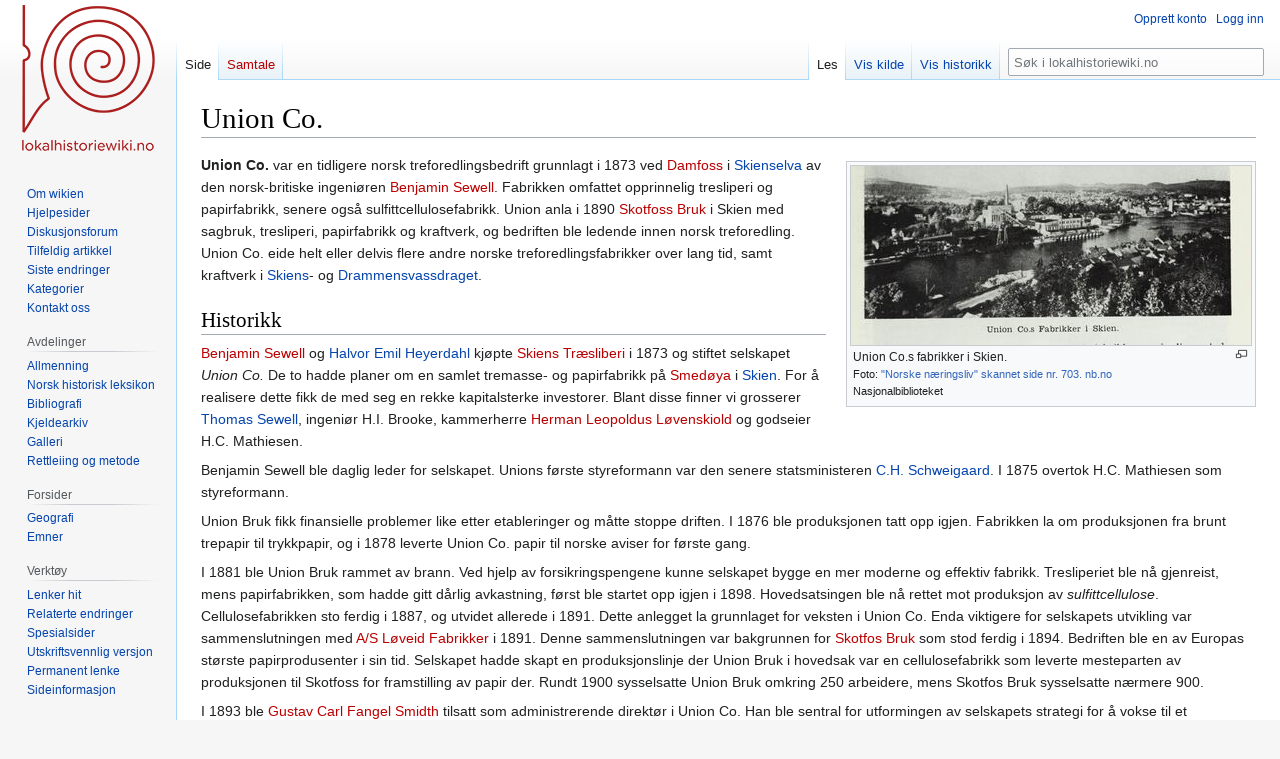

--- FILE ---
content_type: text/html; charset=UTF-8
request_url: https://lokalhistoriewiki.no/wiki/Union_Co.
body_size: 8729
content:
<!DOCTYPE html>
<html class="client-nojs" lang="nb" dir="ltr">
<head>
<meta charset="UTF-8"/>
<title>Union Co. – lokalhistoriewiki.no</title>
<script>document.documentElement.className="client-js";RLCONF={"wgBreakFrames":false,"wgSeparatorTransformTable":[",\t."," \t,"],"wgDigitTransformTable":["",""],"wgDefaultDateFormat":"dmy","wgMonthNames":["","januar","februar","mars","april","mai","juni","juli","august","september","oktober","november","desember"],"wgRequestId":"4a9a4054ca941cc78b464b94","wgCSPNonce":false,"wgCanonicalNamespace":"","wgCanonicalSpecialPageName":false,"wgNamespaceNumber":0,"wgPageName":"Union_Co.","wgTitle":"Union Co.","wgCurRevisionId":2736007,"wgRevisionId":2736007,"wgArticleId":300232,"wgIsArticle":true,"wgIsRedirect":false,"wgAction":"view","wgUserName":null,"wgUserGroups":["*"],"wgCategories":["Artikler på bokmål","Skien kommune","Treforedlingsindustri","Etableringer i 1873","Opphør i 2006","Telemarksarkivet"],"wgPageContentLanguage":"nb","wgPageContentModel":"wikitext","wgRelevantPageName":"Union_Co.","wgRelevantArticleId":300232,"wgIsProbablyEditable":false,"wgRelevantPageIsProbablyEditable":false,
"wgRestrictionEdit":[],"wgRestrictionMove":[],"wgVisualEditor":{"pageLanguageCode":"nb","pageLanguageDir":"ltr","pageVariantFallbacks":"nb"},"wgMFDisplayWikibaseDescriptions":{"search":false,"nearby":false,"watchlist":false,"tagline":false},"wgVector2022PreviewPages":[],"wgPopupsFlags":4,"wgEditSubmitButtonLabelPublish":false};RLSTATE={"site.styles":"ready","user.styles":"ready","user":"ready","user.options":"loading","skins.vector.styles.legacy":"ready","ext.visualEditor.desktopArticleTarget.noscript":"ready"};RLPAGEMODULES=["site","mediawiki.page.ready","skins.vector.legacy.js","ext.visualEditor.desktopArticleTarget.init","ext.visualEditor.targetLoader","ext.popups"];</script>
<script>(RLQ=window.RLQ||[]).push(function(){mw.loader.implement("user.options@12s5i",function($,jQuery,require,module){mw.user.tokens.set({"patrolToken":"+\\","watchToken":"+\\","csrfToken":"+\\"});});});</script>
<link rel="stylesheet" href="/load.php?lang=nb&amp;modules=ext.visualEditor.desktopArticleTarget.noscript%7Cskins.vector.styles.legacy&amp;only=styles&amp;skin=vector"/>
<script async="" src="/load.php?lang=nb&amp;modules=startup&amp;only=scripts&amp;raw=1&amp;skin=vector"></script>
<meta name="ResourceLoaderDynamicStyles" content=""/>
<link rel="stylesheet" href="/load.php?lang=nb&amp;modules=site.styles&amp;only=styles&amp;skin=vector"/>
<meta name="generator" content="MediaWiki 1.39.4"/>
<meta name="format-detection" content="telephone=no"/>
<meta property="og:image" content="https://lokalhistoriewiki.no/thumb.php?f=No-nb_digibok_2013111808064_0703_1.jpg&amp;width=1200"/>
<meta property="og:image:width" content="1200"/>
<meta property="og:image:height" content="538"/>
<meta property="og:image" content="https://lokalhistoriewiki.no/thumb.php?f=No-nb_digibok_2013111808064_0703_1.jpg&amp;width=800"/>
<meta property="og:image:width" content="800"/>
<meta property="og:image:height" content="359"/>
<meta property="og:image" content="https://lokalhistoriewiki.no/thumb.php?f=No-nb_digibok_2013111808064_0703_1.jpg&amp;width=640"/>
<meta property="og:image:width" content="640"/>
<meta property="og:image:height" content="287"/>
<meta name="viewport" content="width=1000"/>
<link rel="icon" href="/favicon.ico"/>
<link rel="search" type="application/opensearchdescription+xml" href="/opensearch_desc.php" title="lokalhistoriewiki.no (nb)"/>
<link rel="EditURI" type="application/rsd+xml" href="https://lokalhistoriewiki.no/api.php?action=rsd"/>
<link rel="license" href="/wiki/Lokalhistoriewiki:Opphavsrett"/>
<link rel="alternate" type="application/atom+xml" title="lokalhistoriewiki.no Atom-mating" href="/index.php?title=Spesial:Siste_endringer&amp;feed=atom"/>
<!-- Google Tag Manager -->
<script>(function(w,d,s,l,i){w[l]=w[l]||[];w[l].push({'gtm.start':
new Date().getTime(),event:'gtm.js'});var f=d.getElementsByTagName(s)[0],
j=d.createElement(s),dl=l!='dataLayer'?'&l='+l:'';j.async=true;j.src=
'https://www.googletagmanager.com/gtm.js?id='+i+dl;f.parentNode.insertBefore(j,f);
})(window,document,'script','dataLayer','GTM-5V34M48');</script>
<!-- End Google Tag Manager -->
</head>
<body class="mediawiki ltr sitedir-ltr mw-hide-empty-elt ns-0 ns-subject page-Union_Co rootpage-Union_Co skin-vector action-view skin-vector-legacy vector-feature-language-in-header-enabled vector-feature-language-in-main-page-header-disabled vector-feature-language-alert-in-sidebar-disabled vector-feature-sticky-header-disabled vector-feature-sticky-header-edit-disabled vector-feature-table-of-contents-disabled vector-feature-visual-enhancement-next-disabled"><div id="mw-page-base" class="noprint"></div>
<div id="mw-head-base" class="noprint"></div>
<div id="content" class="mw-body" role="main">
	<a id="top"></a>
	<div id="siteNotice"></div>
	<div class="mw-indicators">
	</div>
	<h1 id="firstHeading" class="firstHeading mw-first-heading"><span class="mw-page-title-main">Union Co.</span></h1>
	<div id="bodyContent" class="vector-body">
		<div id="siteSub" class="noprint">Fra lokalhistoriewiki.no</div>
		<div id="contentSub"></div>
		<div id="contentSub2"></div>
		
		<div id="jump-to-nav"></div>
		<a class="mw-jump-link" href="#mw-head">Hopp til navigering</a>
		<a class="mw-jump-link" href="#searchInput">Hopp til søk</a>
		<div id="mw-content-text" class="mw-body-content mw-content-ltr" lang="nb" dir="ltr"><!-- Google Tag Manager (noscript) -->
<noscript><iframe src="https://www.googletagmanager.com/ns.html?id=GTM-5V34M48"
height="0" width="0" style="display:none;visibility:hidden"></iframe></noscript>
<!-- End Google Tag Manager (noscript) --><div class="mw-parser-output"><div class="thumb tright"><div class="thumbinner" style="width:402px;"><a href="/wiki/Fil:No-nb_digibok_2013111808064_0703_1.jpg" class="image"><img alt="" src="/thumb.php?f=No-nb_digibok_2013111808064_0703_1.jpg&amp;width=400" decoding="async" width="400" height="179" class="thumbimage" srcset="/thumb.php?f=No-nb_digibok_2013111808064_0703_1.jpg&amp;width=600 1.5x, /thumb.php?f=No-nb_digibok_2013111808064_0703_1.jpg&amp;width=800 2x" /></a>  <div class="thumbcaption"><div class="magnify"><a href="/wiki/Fil:No-nb_digibok_2013111808064_0703_1.jpg" class="internal" title="Forstørr"></a></div>Union Co.s fabrikker i Skien. <div style="font-size:85%">    Foto:    <a rel="nofollow" class="external text" href="http://urn.nb.no/URN:NBN:no-nb_digibok_2013111808064">"Norske næringsliv" skannet side nr. 703. nb.no</a><br /> Nasjonalbiblioteket  </div></div></div></div>
<p><b><a class="mw-selflink selflink">Union Co.</a></b> var en tidligere norsk treforedlingsbedrift grunnlagt i 1873 ved <a href="/index.php?title=Damfoss&amp;action=edit&amp;redlink=1" class="new" title="Damfoss (siden finnes ikke)">Damfoss</a> i <a href="/wiki/Skienselva" title="Skienselva">Skienselva</a> av den norsk-britiske ingeniøren <a href="/index.php?title=Benjamin_Sewell&amp;action=edit&amp;redlink=1" class="new" title="Benjamin Sewell (siden finnes ikke)">Benjamin Sewell</a>. Fabrikken omfattet opprinnelig tresliperi og papirfabrikk, senere også sulfittcellulosefabrikk. Union anla i 1890 <a href="/index.php?title=Skotfoss_Bruk&amp;action=edit&amp;redlink=1" class="new" title="Skotfoss Bruk (siden finnes ikke)">Skotfoss Bruk</a> i Skien med sagbruk, tresliperi, papirfabrikk og kraftverk, og bedriften ble ledende innen norsk treforedling. Union Co. eide helt eller delvis flere andre norske treforedlingsfabrikker over lang tid, samt kraftverk i <a href="/wiki/Skiensvassdraget" title="Skiensvassdraget">Skiens</a>- og <a href="/wiki/Drammensvassdraget" title="Drammensvassdraget">Drammensvassdraget</a>. 
</p>
<h2><span class="mw-headline" id="Historikk">Historikk</span></h2>
<p><a href="/index.php?title=Benjamin_Sewell&amp;action=edit&amp;redlink=1" class="new" title="Benjamin Sewell (siden finnes ikke)">Benjamin Sewell</a> og <a href="/wiki/Halvor_Emil_Heyerdahl" title="Halvor Emil Heyerdahl">Halvor Emil Heyerdahl</a> kjøpte <a href="/index.php?title=Skiens_Tr%C3%A6sliberi&amp;action=edit&amp;redlink=1" class="new" title="Skiens Træsliberi (siden finnes ikke)">Skiens Træsliberi</a> i 1873 og stiftet selskapet <i>Union Co.</i> De to hadde planer om en samlet tremasse- og papirfabrikk på <a href="/index.php?title=Smed%C3%B8ya_(Skien)&amp;action=edit&amp;redlink=1" class="new" title="Smedøya (Skien) (siden finnes ikke)">Smedøya</a> i <a href="/wiki/Skien" title="Skien">Skien</a>. For å realisere dette fikk de med seg en rekke kapitalsterke investorer. Blant disse finner vi grosserer <a href="/wiki/Thomas_Sewell_(1815%E2%80%931892)" title="Thomas Sewell (1815–1892)">Thomas Sewell</a>, ingeniør H.I. Brooke, kammerherre <a href="/index.php?title=Herman_Leopoldus_L%C3%B8venskiold_(1739%E2%80%931799)&amp;action=edit&amp;redlink=1" class="new" title="Herman Leopoldus Løvenskiold (1739–1799) (siden finnes ikke)">Herman Leopoldus Løvenskiold</a> og godseier H.C. Mathiesen. 
</p><p>Benjamin Sewell ble daglig leder for selskapet. Unions første styreformann var den senere statsministeren <a href="/wiki/Christian_Schweigaard" title="Christian Schweigaard">C.H. Schweigaard</a>. I 1875 overtok H.C. Mathiesen som styreformann.
</p><p>Union Bruk fikk finansielle problemer like etter etableringer og måtte stoppe driften. I 1876 ble produksjonen tatt opp igjen. Fabrikken la om produksjonen fra brunt trepapir til trykkpapir, og i 1878 leverte Union Co. papir til norske aviser for første gang.
</p><p>I 1881 ble Union Bruk rammet av brann. Ved hjelp av forsikringspengene kunne selskapet bygge en mer moderne og effektiv fabrikk. Tresliperiet ble nå gjenreist, mens papirfabrikken, som hadde gitt dårlig avkastning, først ble startet opp igjen i 1898. Hovedsatsingen ble nå rettet mot produksjon av <i>sulfittcellulose</i>. Cellulosefabrikken sto ferdig i 1887, og utvidet allerede i 1891. Dette anlegget la grunnlaget for veksten i Union Co. Enda viktigere for selskapets utvikling var sammenslutningen med <a href="/index.php?title=L%C3%B8veid_Fabrikker&amp;action=edit&amp;redlink=1" class="new" title="Løveid Fabrikker (siden finnes ikke)">A/S Løveid Fabrikker</a> i 1891. Denne sammenslutningen var bakgrunnen for <a href="/index.php?title=Skotfos_Bruk&amp;action=edit&amp;redlink=1" class="new" title="Skotfos Bruk (siden finnes ikke)">Skotfos Bruk</a> som stod ferdig i 1894. Bedriften ble en av Europas største papirprodusenter i sin tid. Selskapet hadde skapt en produksjonslinje der Union Bruk i hovedsak var en cellulosefabrikk som leverte mesteparten av produksjonen til Skotfoss for framstilling av papir der. Rundt 1900 sysselsatte Union Bruk omkring 250 arbeidere, mens Skotfos Bruk sysselsatte nærmere 900.
</p><p>I 1893 ble <a href="/index.php?title=Gustav_Carl_Fangel_Smidth&amp;action=edit&amp;redlink=1" class="new" title="Gustav Carl Fangel Smidth (siden finnes ikke)">Gustav Carl Fangel Smidth</a> tilsatt som administrerende direktør i Union Co. Han ble sentral for utformingen av selskapets strategi for å vokse til et storkonsern. Det ble bygget opp en effektiv salgsorganisasjon i <a href="/index.php?title=Union_Paper_Agency_Ltd.&amp;action=edit&amp;redlink=1" class="new" title="Union Paper Agency Ltd. (siden finnes ikke)">Union Paper Agency Ltd.</a>. Denne orienterte seg i hovedsak mot det britiske markedet.
</p><p>Styret i Union Co. var med på å etablere <a href="/index.php?title=Klosterfossen_(fabrikk)&amp;action=edit&amp;redlink=1" class="new" title="Klosterfossen (fabrikk) (siden finnes ikke)">A/S Klosterfossen</a> i 1906 med det formål å bygge papirfabrikk på <a href="/index.php?title=Kloster%C3%B8ya_(Skien)&amp;action=edit&amp;redlink=1" class="new" title="Klosterøya (Skien) (siden finnes ikke)">Klosterøya</a> i Skien. Fra 1900–1917 kjøpte selskapet en rekke treforedlingsbedrifter i Skiensområdet, i <a href="/wiki/Drammen" title="Drammen">Drammens</a>- og <a href="/index.php?title=L%C3%A5gensvassdraget&amp;action=edit&amp;redlink=1" class="new" title="Lågensvassdraget (siden finnes ikke)">Lågensvassdraget</a>. I 1918 skaffet Union Co. seg aksjemajoriteten i <a href="/wiki/Klevfos_Cellulose-_%26_Papirfabrikk" title="Klevfos Cellulose- &amp; Papirfabrikk">A/S Klevfos Cellulose- &amp; Papirfabrikk</a> på <a href="/wiki/%C3%85dalsbruk" title="Ådalsbruk">Ådalsbruk</a>, og selskapet ekspanderte dermed til <a href="/wiki/Glommavassdraget" class="mw-redirect" title="Glommavassdraget">Glommavassdraget</a>. Oppkjøpene sikret selskapet tilgang på råstoff. I 1922 eide Union Co. direkte og indirekte gjennom underselskaper 120 885 mål skog.
</p><p>Union møtte økonomiske problemer i 1980-årene, og Skotfoss Bruk ble nedlagt i 1986. I 1999 ble Union overtatt av <a href="/wiki/Norske_Skogindustrier" class="mw-redirect" title="Norske Skogindustrier">Norske Skogindustrier</a>. Dette selskapet hadde vært hovedaksjonær i Union Co. siden 1985. Selskapet ble ved overtagelsen omdøpt til <i>Norske Skog Union</i>. 
</p><p>I 1998 fikk fabrikken nytt blekeri i tillegg til at den eksisterende teknologien ble forbedret. Det ble satset stadig mer på bokpapir, og rundt årtusenskiftet var selskapet den fjerde største papirprodusenten i landet med hovedproduksjon av avispapir og pocketbokpapir. Den årlige produksjonskapasiteten var ca. 300 000 tonn. 
</p><p>I 2005 ble det bestemt at fabrikken i Skien skulle nedlegges til tross for økonomisk overskudd og kraftige protester fra politikere, lokalbefolkning og ansatte. Nedleggelsen skulle bidra til å øke konkurransekraften til konsernets øvrige norske virksomhet. Avispapirproduksjonen i Skien ble stoppet 1. februar 2006.
</p>
<h2><span class="mw-headline" id="Arkiv">Arkiv</span></h2>
<p>Arkivet etter Union Co. er ordnet ved <a href="/wiki/Riksarkivet" title="Riksarkivet">Riksarkivet</a>. <a rel="nofollow" class="external text" href="http://arkivportalen.no/side/arkiv/detaljer?arkivId=no-a1450-01000000008049">Lenke</a> til oppføring på <a href="/wiki/Arkivportalen" title="Arkivportalen">arkivportalen</a>. 
</p>
<h2><span class="mw-headline" id="Kilder_og_videre_lesning">Kilder og videre lesning</span></h2>
<ul><li><a rel="nofollow" class="external text" href="http://arkivportalen.no/side/aktor/detaljer?aktorId=no-a1450-01000001116958">Oppføring</a> på arkivportalen.</li>
<li>Union Co.. (2017, 15. september). I Store norske leksikon. Hentet 17. april 2018 fra <a rel="nofollow" class="external free" href="https://snl.no/Union_Co">https://snl.no/Union_Co</a>..</li>
<li>Haakonsen, Ronald, <i>Union&#160;: 125 år&#160;: 1873–1998&#160;: med hovedvekt på siste 25 årsepoke&#160;: fra storutbygging via kriseår til ny fremgang og utvikling</i>, 1999, ISBN 82-994684-1-8</li>
<li>Svendsen, Arnljot Strømme, <i>Union 1873–1973&#160;: en norsk treforedlingsbedrifts liv og eksistenskamp</i>, 1973, ISBN 82-03-05672-5</li></ul>
<!-- 
NewPP limit report
Cached time: 20260119232914
Cache expiry: 86400
Reduced expiry: false
Complications: []
CPU time usage: 0.016 seconds
Real time usage: 0.021 seconds
Preprocessor visited node count: 105/1000000
Post‐expand include size: 1177/2097152 bytes
Template argument size: 448/2097152 bytes
Highest expansion depth: 7/100
Expensive parser function count: 0/100
Unstrip recursion depth: 0/20
Unstrip post‐expand size: 0/5000000 bytes
-->
<!--
Transclusion expansion time report (%,ms,calls,template)
100.00%    5.361      1 -total
 59.17%    3.172      1 Mal:Thumb
 38.80%    2.080      1 Mal:Bm
-->

<!-- Saved in parser cache with key mediawiki-mw_:pcache:idhash:300232-0!canonical and timestamp 20260119232914 and revision id 2736007.
 -->
</div>
<div class="printfooter" data-nosnippet="">Hentet fra «<a dir="ltr" href="https://lokalhistoriewiki.no/index.php?title=Union_Co.&amp;oldid=2736007">https://lokalhistoriewiki.no/index.php?title=Union_Co.&amp;oldid=2736007</a>»</div></div>
		<div id="catlinks" class="catlinks" data-mw="interface"><div id="mw-normal-catlinks" class="mw-normal-catlinks"><a href="/wiki/Kategori:Kategorier" title="Kategori:Kategorier">Kategorier</a>: <ul><li><a href="/wiki/Kategori:Skien_kommune" title="Kategori:Skien kommune">Skien kommune</a></li><li><a href="/wiki/Kategori:Treforedlingsindustri" title="Kategori:Treforedlingsindustri">Treforedlingsindustri</a></li><li><a href="/wiki/Kategori:Etableringer_i_1873" title="Kategori:Etableringer i 1873">Etableringer i 1873</a></li><li><a href="/wiki/Kategori:Opph%C3%B8r_i_2006" title="Kategori:Opphør i 2006">Opphør i 2006</a></li><li><a href="/wiki/Kategori:Telemarksarkivet" title="Kategori:Telemarksarkivet">Telemarksarkivet</a></li></ul></div><div id="mw-hidden-catlinks" class="mw-hidden-catlinks mw-hidden-cats-hidden">Skjult kategori: <ul><li><a href="/wiki/Kategori:Artikler_p%C3%A5_bokm%C3%A5l" title="Kategori:Artikler på bokmål">Artikler på bokmål</a></li></ul></div></div>
	</div>
</div>

<div id="mw-navigation">
	<h2>Navigasjonsmeny</h2>
	<div id="mw-head">
		

<nav id="p-personal" class="vector-menu mw-portlet mw-portlet-personal vector-user-menu-legacy" aria-labelledby="p-personal-label" role="navigation"  >
	<h3
		id="p-personal-label"
		
		class="vector-menu-heading "
	>
		<span class="vector-menu-heading-label">Personlige verktøy</span>
	</h3>
	<div class="vector-menu-content">
		
		<ul class="vector-menu-content-list"><li id="pt-createaccount" class="mw-list-item"><a href="/index.php?title=Spesial:Opprett_konto&amp;returnto=Union+Co." title="Du oppfordres til å opprette en konto og logge inn, men det er ikke obligatorisk"><span>Opprett konto</span></a></li><li id="pt-login" class="mw-list-item"><a href="/index.php?title=Spesial:Logg_inn&amp;returnto=Union+Co." title="Du trenger ikke å registrere deg for å lese innholdet, men for å kunne skrive og laste opp filer må du registrere deg og logge inn. [o]" accesskey="o"><span>Logg inn</span></a></li></ul>
		
	</div>
</nav>

		<div id="left-navigation">
			

<nav id="p-namespaces" class="vector-menu mw-portlet mw-portlet-namespaces vector-menu-tabs vector-menu-tabs-legacy" aria-labelledby="p-namespaces-label" role="navigation"  >
	<h3
		id="p-namespaces-label"
		
		class="vector-menu-heading "
	>
		<span class="vector-menu-heading-label">Navnerom</span>
	</h3>
	<div class="vector-menu-content">
		
		<ul class="vector-menu-content-list"><li id="ca-nstab-main" class="selected mw-list-item"><a href="/wiki/Union_Co." title="Vis innholdssiden [c]" accesskey="c"><span>Side</span></a></li><li id="ca-talk" class="new mw-list-item"><a href="/index.php?title=Samtale:Union_Co.&amp;action=edit&amp;redlink=1" rel="discussion" title="Samtale om innholdssiden (siden finnes ikke) [t]" accesskey="t"><span>Samtale</span></a></li></ul>
		
	</div>
</nav>

			

<nav id="p-variants" class="vector-menu mw-portlet mw-portlet-variants emptyPortlet vector-menu-dropdown" aria-labelledby="p-variants-label" role="navigation"  >
	<input type="checkbox"
		id="p-variants-checkbox"
		role="button"
		aria-haspopup="true"
		data-event-name="ui.dropdown-p-variants"
		class="vector-menu-checkbox"
		aria-labelledby="p-variants-label"
	/>
	<label
		id="p-variants-label"
		 aria-label="Bytt språkvariant"
		class="vector-menu-heading "
	>
		<span class="vector-menu-heading-label">norsk bokmål</span>
	</label>
	<div class="vector-menu-content">
		
		<ul class="vector-menu-content-list"></ul>
		
	</div>
</nav>

		</div>
		<div id="right-navigation">
			

<nav id="p-views" class="vector-menu mw-portlet mw-portlet-views vector-menu-tabs vector-menu-tabs-legacy" aria-labelledby="p-views-label" role="navigation"  >
	<h3
		id="p-views-label"
		
		class="vector-menu-heading "
	>
		<span class="vector-menu-heading-label">Visninger</span>
	</h3>
	<div class="vector-menu-content">
		
		<ul class="vector-menu-content-list"><li id="ca-view" class="selected mw-list-item"><a href="/wiki/Union_Co."><span>Les</span></a></li><li id="ca-viewsource" class="mw-list-item"><a href="/index.php?title=Union_Co.&amp;action=edit" title="Denne siden er beskyttet.&#10;Du kan se på kildeteksten [e]" accesskey="e"><span>Vis kilde</span></a></li><li id="ca-history" class="mw-list-item"><a href="/index.php?title=Union_Co.&amp;action=history" title="Tidligere sideversjoner av denne siden [h]" accesskey="h"><span>Vis historikk</span></a></li></ul>
		
	</div>
</nav>

			

<nav id="p-cactions" class="vector-menu mw-portlet mw-portlet-cactions emptyPortlet vector-menu-dropdown" aria-labelledby="p-cactions-label" role="navigation"  title="Flere alternativer" >
	<input type="checkbox"
		id="p-cactions-checkbox"
		role="button"
		aria-haspopup="true"
		data-event-name="ui.dropdown-p-cactions"
		class="vector-menu-checkbox"
		aria-labelledby="p-cactions-label"
	/>
	<label
		id="p-cactions-label"
		
		class="vector-menu-heading "
	>
		<span class="vector-menu-heading-label">Mer</span>
	</label>
	<div class="vector-menu-content">
		
		<ul class="vector-menu-content-list"></ul>
		
	</div>
</nav>

			
<div id="p-search" role="search" class="vector-search-box-vue  vector-search-box-show-thumbnail vector-search-box-auto-expand-width vector-search-box">
	<div>
			<h3 >
				<label for="searchInput">Søk</label>
			</h3>
		<form action="/index.php" id="searchform"
			class="vector-search-box-form">
			<div id="simpleSearch"
				class="vector-search-box-inner"
				 data-search-loc="header-navigation">
				<input class="vector-search-box-input"
					 type="search" name="search" placeholder="Søk i lokalhistoriewiki.no" aria-label="Søk i lokalhistoriewiki.no" autocapitalize="sentences" title="Søk i lokalhistoriewiki.no [f]" accesskey="f" id="searchInput"
				>
				<input type="hidden" name="title" value="Spesial:Søk">
				<input id="mw-searchButton"
					 class="searchButton mw-fallbackSearchButton" type="submit" name="fulltext" title="Søk etter sider som innholder denne teksten" value="Søk">
				<input id="searchButton"
					 class="searchButton" type="submit" name="go" title="Gå til en side med dette navnet om den finnes" value="Gå">
			</div>
		</form>
	</div>
</div>

		</div>
	</div>
	

<div id="mw-panel">
	<div id="p-logo" role="banner">
		<a class="mw-wiki-logo" href="/wiki/Lokalhistoriewiki:Hovedside"
			title="Gå til hovedsiden"></a>
	</div>
	

<nav id="p-" class="vector-menu mw-portlet mw-portlet- vector-menu-portal portal" aria-labelledby="p--label" role="navigation"  >
	<h3
		id="p--label"
		
		class="vector-menu-heading "
	>
		<span class="vector-menu-heading-label"></span>
	</h3>
	<div class="vector-menu-content">
		
		<ul class="vector-menu-content-list"><li id="n-Om-wikien" class="mw-list-item"><a href="/wiki/Lokalhistoriewiki:Hovedside/Om_Lokalhistoriewiki"><span>Om wikien</span></a></li><li id="n-Hjelpesider" class="mw-list-item"><a href="/wiki/Forside:Hjelp"><span>Hjelpesider</span></a></li><li id="n-Diskusjonsforum" class="mw-list-item"><a href="/wiki/Lokalhistoriewiki:Diskusjonsforum"><span>Diskusjonsforum</span></a></li><li id="n-randompage" class="mw-list-item"><a href="/wiki/Spesial:Tilfeldig" title="Vis en tilfeldig side [x]" accesskey="x"><span>Tilfeldig artikkel</span></a></li><li id="n-recentchanges" class="mw-list-item"><a href="/wiki/Spesial:Siste_endringer" title="Liste over siste endringer på wikien. [r]" accesskey="r"><span>Siste endringer</span></a></li><li id="n-kategorier" class="mw-list-item"><a href="/wiki/Kategori:Kategorier"><span>Kategorier</span></a></li><li id="n-Kontakt-oss" class="mw-list-item"><a href="https://lokalhistoriewiki.no/wiki/Norsk_lokalhistorisk_institutt" rel="nofollow"><span>Kontakt oss</span></a></li></ul>
		
	</div>
</nav>

	

<nav id="p-avdelinger" class="vector-menu mw-portlet mw-portlet-avdelinger vector-menu-portal portal" aria-labelledby="p-avdelinger-label" role="navigation"  >
	<h3
		id="p-avdelinger-label"
		
		class="vector-menu-heading "
	>
		<span class="vector-menu-heading-label">Avdelinger</span>
	</h3>
	<div class="vector-menu-content">
		
		<ul class="vector-menu-content-list"><li id="n-Allmenning" class="mw-list-item"><a href="/wiki/Lokalhistoriewiki:Hovedside"><span>Allmenning</span></a></li><li id="n-Norsk-historisk-leksikon" class="mw-list-item"><a href="/wiki/Forside:Leksikon"><span>Norsk historisk leksikon</span></a></li><li id="n-Bibliografi" class="mw-list-item"><a href="/wiki/Forside:Bibliografi"><span>Bibliografi</span></a></li><li id="n-sourcearchive" class="mw-list-item"><a href="/wiki/Forside:Kjeldearkiv"><span>Kjeldearkiv</span></a></li><li id="n-Galleri" class="mw-list-item"><a href="/wiki/Spesial:Nye_filer"><span>Galleri</span></a></li><li id="n-Rettleiing-og-metode" class="mw-list-item"><a href="/wiki/Forside:Metode"><span>Rettleiing og metode</span></a></li></ul>
		
	</div>
</nav>


<nav id="p-Forsider" class="vector-menu mw-portlet mw-portlet-Forsider vector-menu-portal portal" aria-labelledby="p-Forsider-label" role="navigation"  >
	<h3
		id="p-Forsider-label"
		
		class="vector-menu-heading "
	>
		<span class="vector-menu-heading-label">Forsider</span>
	</h3>
	<div class="vector-menu-content">
		
		<ul class="vector-menu-content-list"><li id="n-Geografi" class="mw-list-item"><a href="/wiki/Geografiske_forsider"><span>Geografi</span></a></li><li id="n-emner" class="mw-list-item"><a href="/wiki/Emneforsider"><span>Emner</span></a></li></ul>
		
	</div>
</nav>


<nav id="p-tb" class="vector-menu mw-portlet mw-portlet-tb vector-menu-portal portal" aria-labelledby="p-tb-label" role="navigation"  >
	<h3
		id="p-tb-label"
		
		class="vector-menu-heading "
	>
		<span class="vector-menu-heading-label">Verktøy</span>
	</h3>
	<div class="vector-menu-content">
		
		<ul class="vector-menu-content-list"><li id="t-whatlinkshere" class="mw-list-item"><a href="/wiki/Spesial:Lenker_hit/Union_Co." title="Liste over alle wikisider som lenker hit [j]" accesskey="j"><span>Lenker hit</span></a></li><li id="t-recentchangeslinked" class="mw-list-item"><a href="/wiki/Spesial:Relaterte_endringer/Union_Co." rel="nofollow" title="Siste endringer i sider som blir lenket fra denne siden [k]" accesskey="k"><span>Relaterte endringer</span></a></li><li id="t-specialpages" class="mw-list-item"><a href="/wiki/Spesial:Spesialsider" title="Liste over alle spesialsider [q]" accesskey="q"><span>Spesialsider</span></a></li><li id="t-print" class="mw-list-item"><a href="javascript:print();" rel="alternate" title="Utskriftsvennlig versjon av denne siden [p]" accesskey="p"><span>Utskriftsvennlig versjon</span></a></li><li id="t-permalink" class="mw-list-item"><a href="/index.php?title=Union_Co.&amp;oldid=2736007" title="Permanent lenke til denne versjonen av siden"><span>Permanent lenke</span></a></li><li id="t-info" class="mw-list-item"><a href="/index.php?title=Union_Co.&amp;action=info" title="Mer informasjon om denne siden"><span>Sideinformasjon</span></a></li></ul>
		
	</div>
</nav>

	
</div>

</div>

<footer id="footer" class="mw-footer" role="contentinfo" >
	<ul id="footer-info">
	<li id="footer-info-credits">Denne siden ble sist redigert 13:00, 2. des. 2025.</li>
	<li id="footer-info-copyright">Innholdet er tilgjengelig under <a href="/wiki/Lokalhistoriewiki:Opphavsrett" title="Lokalhistoriewiki:Opphavsrett">CC-BY-SA</a> der ikke annet er opplyst.</li>
</ul>

	<ul id="footer-places">
	<li id="footer-places-privacy"><a href="/wiki/Lokalhistoriewiki:Personvern">Personvern</a></li>
	<li id="footer-places-about"><a href="/wiki/Lokalhistoriewiki:Om">Om lokalhistoriewiki.no</a></li>
	<li id="footer-places-disclaimer"><a href="/wiki/Lokalhistoriewiki:Generelle_forbehold">Forbehold</a></li>
	<li id="footer-places-mobileview"><a href="https://lokalhistoriewiki.no/index.php?title=Union_Co.&amp;mobileaction=toggle_view_mobile" class="noprint stopMobileRedirectToggle">Mobilvisning</a></li>
</ul>

	<ul id="footer-icons" class="noprint">
	<li id="footer-copyrightico"><a href="https://creativecommons.org/licenses/by-sa/4.0/"><img src="/resources/assets/licenses/cc-by-sa.png" alt="CC-BY-SA" width="88" height="31" loading="lazy"/></a></li>
	<li id="footer-poweredbyico"><a href="https://www.mediawiki.org/"><img src="/resources/assets/poweredby_mediawiki_88x31.png" alt="Powered by MediaWiki" srcset="/resources/assets/poweredby_mediawiki_132x47.png 1.5x, /resources/assets/poweredby_mediawiki_176x62.png 2x" width="88" height="31" loading="lazy"/></a></li>
</ul>

</footer>

<script>(RLQ=window.RLQ||[]).push(function(){mw.config.set({"wgPageParseReport":{"limitreport":{"cputime":"0.016","walltime":"0.021","ppvisitednodes":{"value":105,"limit":1000000},"postexpandincludesize":{"value":1177,"limit":2097152},"templateargumentsize":{"value":448,"limit":2097152},"expansiondepth":{"value":7,"limit":100},"expensivefunctioncount":{"value":0,"limit":100},"unstrip-depth":{"value":0,"limit":20},"unstrip-size":{"value":0,"limit":5000000},"timingprofile":["100.00%    5.361      1 -total"," 59.17%    3.172      1 Mal:Thumb"," 38.80%    2.080      1 Mal:Bm"]},"cachereport":{"timestamp":"20260119232914","ttl":86400,"transientcontent":false}}});mw.config.set({"wgBackendResponseTime":150});});</script>
</body>
</html>